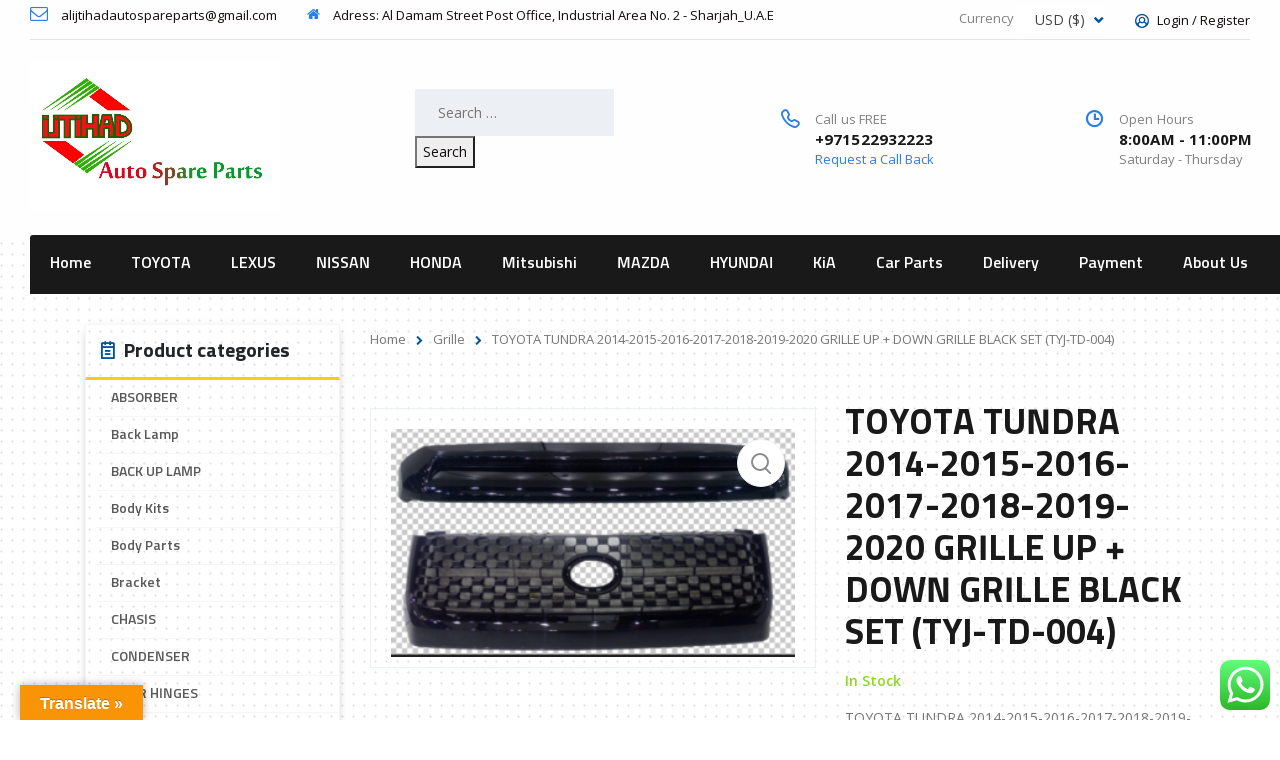

--- FILE ---
content_type: text/css
request_url: https://ijtihadparts.com/wp-content/themes/motors/assets/css/auto-parts/style.css?ver=4.6.5
body_size: 166
content:
@font-face {
  font-family: 'stm-ap-icon';
  src:  url('../../fonts/auto-parts-font/stm-ap-icon.eot?ns7xbk');
  src:  url('../../fonts/auto-parts-font/stm-ap-icon.eot?ns7xbk#iefix') format('embedded-opentype'),
    url('../../fonts/auto-parts-font/stm-ap-icon.ttf?ns7xbk') format('truetype'),
    url('../../fonts/auto-parts-font/stm-ap-icon.woff?ns7xbk') format('woff'),
    url('../../fonts/auto-parts-font/stm-ap-icon.svg?ns7xbk#stm-ap-icon') format('svg');
  font-weight: normal;
  font-style: normal;
}

[class^="icon-ap"], [class*=" icon-ap"] {
  /* use !important to prevent issues with browser extensions that change fonts */
  font-family: 'stm-ap-icon' !important;
  speak: none;
  font-style: normal;
  font-weight: normal;
  font-variant: normal;
  text-transform: none;
  line-height: 1;

  /* Better Font Rendering =========== */
  -webkit-font-smoothing: antialiased;
  -moz-osx-font-smoothing: grayscale;
}

.icon-ap-like-act:before {
  content: "\e910";
}
.icon-ap-arrow-right:before {
  content: "\e90f";
}
.icon-ap-star-empty:before {
  content: "\e90e";
}
.icon-ap-car:before {
  content: "\e90d";
}
.icon-ap-arrow:before {
  content: "\e90c";
}
.icon-ap-note:before {
  content: "\e90b";
}
.icon-ap-login:before {
  content: "\e90a";
}
.icon-ap-add-to-cart:before {
  content: "\e900";
}
.icon-ap-cart:before {
  content: "\e901";
}
.icon-ap-compare:before {
  content: "\e902";
}
.icon-ap-fire:before {
  content: "\e903";
}
.icon-ap-latter:before {
  content: "\e904";
}
.icon-ap-like:before {
  content: "\e905";
}
.icon-ap-phone:before {
  content: "\e906";
}
.icon-ap-quote:before {
  content: "\e907";
}
.icon-ap-star:before {
  content: "\e908";
}
.icon-ap-time:before {
  content: "\e909";
}


--- FILE ---
content_type: text/css
request_url: https://ijtihadparts.com/wp-content/plugins/stm-woocommerce-motors-auto-parts/assets/css/stm_wcmap_ap_icon_box.css?ver=1762126457
body_size: -59
content:
.stm-wcmap-ap-icon-box {
    display: -webkit-box;
    display: -ms-flexbox;
    display: flex;
    -webkit-box-orient: horizontal;
    -webkit-box-direction: normal;
    -ms-flex-direction: row;
    flex-direction: row;
    -ms-flex-wrap: nowrap;
    flex-wrap: nowrap;
    -webkit-box-align: start;
    -ms-flex-align: start;
    align-items: flex-start;
    -webkit-box-pack: justify;
    -ms-flex-pack: justify;
    justify-content: space-between;
}

.stm-wcmap-ap-icon-box .stm-wcmap-ap-icon-wrap {
    display: block;
    min-width: 15%;
    margin-right: 23px;
}

.stm-wcmap-ap-icon-box .stm-wcmap-ap-icon-wrap img {
    display: block;
    width: 100%;
}

.stm-wcmap-ap-icon-box .stm-wcmap-text-wrap h4 {
    display: block;
    line-height: 15px;
    margin-bottom: 0;
}

.stm-wcmap-ap-icon-box .stm-wcmap-text-wrap .content {
    font-size: 14px;
    line-height: 24px;
    color: #777777;
    margin-top: 15px;
}


--- FILE ---
content_type: application/x-javascript
request_url: https://ijtihadparts.com/wp-content/plugins/stm-woocommerce-motors-auto-parts/assets/js/templates.js?ver=1762126457
body_size: -114
content:
(function ($) {
    $(document).ready(function () {
        $('.comment-form-rating .stars a').on('click', function () {
            $('.comment-form-rating .stars a').removeClass('selected');
            var starClass = $(this).attr('class');

            var stars = ['star-1', 'star-2', 'star-3', 'star-4', 'star-5'];
            var stop = false;

            stars.forEach( function (star) {
                if(star != starClass && !stop) {
                    $('.comment-form-rating .stars a.' + star).addClass('selected');
                } else if( star == starClass ) {
                    stop = true;
                }
            });

        });
    });
})(jQuery);